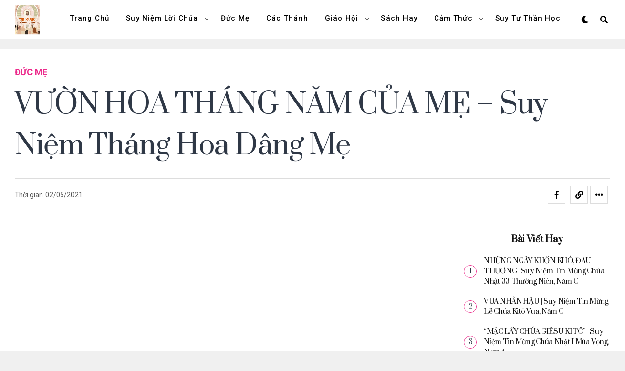

--- FILE ---
content_type: text/html; charset=UTF-8
request_url: https://tinmungduongpho.com/vuon-hoa-thang-nam-cua-me/
body_size: 15766
content:
<!DOCTYPE html>
<html lang="vi">
<head>
<meta charset="UTF-8" >
<meta name="viewport" id="viewport" content="width=device-width, initial-scale=1.0, maximum-scale=5.0, minimum-scale=1.0, user-scalable=yes" />
<title>VƯỜN HOA THÁNG NĂM CỦA MẸ &#8211; Suy Niệm Tháng Hoa Dâng Mẹ &#8211; Tinmungduongpho.com</title>
<meta name='robots' content='max-image-preview:large' />
<link rel='dns-prefetch' href='//ajax.googleapis.com' />
<link rel='dns-prefetch' href='//use.fontawesome.com' />
<link rel='dns-prefetch' href='//fonts.googleapis.com' />
<link rel="alternate" type="application/rss+xml" title="Dòng thông tin Tinmungduongpho.com &raquo;" href="https://tinmungduongpho.com/feed/" />
<link rel="alternate" title="oNhúng (JSON)" type="application/json+oembed" href="https://tinmungduongpho.com/wp-json/oembed/1.0/embed?url=https%3A%2F%2Ftinmungduongpho.com%2Fvuon-hoa-thang-nam-cua-me%2F" />
<link rel="alternate" title="oNhúng (XML)" type="text/xml+oembed" href="https://tinmungduongpho.com/wp-json/oembed/1.0/embed?url=https%3A%2F%2Ftinmungduongpho.com%2Fvuon-hoa-thang-nam-cua-me%2F&#038;format=xml" />
<style id='wp-img-auto-sizes-contain-inline-css' type='text/css'>
img:is([sizes=auto i],[sizes^="auto," i]){contain-intrinsic-size:3000px 1500px}
/*# sourceURL=wp-img-auto-sizes-contain-inline-css */
</style>
<link rel='stylesheet' id='fontawesome-css' href='https://tinmungduongpho.com/wp-content/themes/zoxpress-child/font-awesome/css/all.css' type='text/css' media='all' />
<link rel='stylesheet' id='ql-jquery-ui-css' href='//ajax.googleapis.com/ajax/libs/jqueryui/1.12.1/themes/smoothness/jquery-ui.css' type='text/css' media='all' />
<link rel='stylesheet' id='wpo_min-header-1-css' href='https://tinmungduongpho.com/wp-content/cache/wpo-minify/1758887492/assets/wpo-minify-header-49b92723.min.css' type='text/css' media='all' />
<link rel='stylesheet' id='wpo_min-header-3-css' href='https://tinmungduongpho.com/wp-content/cache/wpo-minify/1758887492/assets/wpo-minify-header-37031529.min.css' type='text/css' media='all' />
<script type="text/javascript" src="https://tinmungduongpho.com/wp-content/cache/wpo-minify/1758887492/assets/wpo-minify-header-7c610e5d.min.js" id="wpo_min-header-0-js"></script>
<link rel="https://api.w.org/" href="https://tinmungduongpho.com/wp-json/" /><link rel="alternate" title="JSON" type="application/json" href="https://tinmungduongpho.com/wp-json/wp/v2/posts/1171" /><link rel="EditURI" type="application/rsd+xml" title="RSD" href="https://tinmungduongpho.com/xmlrpc.php?rsd" />
<meta name="generator" content="WordPress 6.9" />
<link rel="canonical" href="https://tinmungduongpho.com/vuon-hoa-thang-nam-cua-me/" />
<link rel='shortlink' href='https://tinmungduongpho.com/?p=1171' />
	<meta name="theme-color" content="#fff" />
			<meta property="og:type" content="article" />
													<meta property="og:image" content="https://tinmungduongpho.com/wp-content/uploads/2021/05/ME-1024x576.jpg" />
				<meta name="twitter:image" content="https://tinmungduongpho.com/wp-content/uploads/2021/05/ME-1024x576.jpg" />
						<meta property="og:url" content="https://tinmungduongpho.com/vuon-hoa-thang-nam-cua-me/" />
			<meta property="og:title" content="VƯỜN HOA THÁNG NĂM CỦA MẸ &#8211; Suy Niệm Tháng Hoa Dâng Mẹ" />
			<meta property="og:description" content="TMĐP- Tháng hoa năm nay, các con của Mẹ sẽ dâng Mẹ những “hoa lòng” sắc hương rực rỡ, nồng nàn hái từ “Vườn Hoa Nhân Loại Mới” mà chính Mẹ đã dạy chúng con vun trồng, chăm sóc bằng Tình Yêu tín thác, Tình Yêu quên mình, Tình Yêu phục vụ, Tình Yêu tự hiến. Trời chưa sáng Mẹ [&hellip;]" />
			<meta name="twitter:card" content="summary_large_image">
			<meta name="twitter:url" content="https://tinmungduongpho.com/vuon-hoa-thang-nam-cua-me/">
			<meta name="twitter:title" content="VƯỜN HOA THÁNG NĂM CỦA MẸ &#8211; Suy Niệm Tháng Hoa Dâng Mẹ">
			<meta name="twitter:description" content="TMĐP- Tháng hoa năm nay, các con của Mẹ sẽ dâng Mẹ những “hoa lòng” sắc hương rực rỡ, nồng nàn hái từ “Vườn Hoa Nhân Loại Mới” mà chính Mẹ đã dạy chúng con vun trồng, chăm sóc bằng Tình Yêu tín thác, Tình Yêu quên mình, Tình Yêu phục vụ, Tình Yêu tự hiến. Trời chưa sáng Mẹ [&hellip;]">
			<link rel="amphtml" href="https://tinmungduongpho.com/vuon-hoa-thang-nam-cua-me/amp/"><link rel="icon" href="https://tinmungduongpho.com/wp-content/uploads/2021/02/cropped-icon-tmdp-32x32.png" sizes="32x32" />
<link rel="icon" href="https://tinmungduongpho.com/wp-content/uploads/2021/02/cropped-icon-tmdp-192x192.png" sizes="192x192" />
<link rel="apple-touch-icon" href="https://tinmungduongpho.com/wp-content/uploads/2021/02/cropped-icon-tmdp-180x180.png" />
<meta name="msapplication-TileImage" content="https://tinmungduongpho.com/wp-content/uploads/2021/02/cropped-icon-tmdp-270x270.png" />
		<style type="text/css" id="wp-custom-css">
			#zox-top-head-mid img {max-width:550px;margin-top:20px}
#zox-top-head-wrap, #zox-top-head, #zox-top-head-left, #zox-top-head-mid, #zox-top-head-right {
    height: 120px;
}
.zox-post-soc-twit {display:none !important;}
.zox-nav-menu ul li a {
    font-size: 15px;
	font-weight: 500;
	letter-spacing:1px;
}
.zox-nav-menu ul li.menu-item-has-children a, .zox-nav-menu ul li.zox-mega-drop a {
    margin-right: 12px;
}
span.zox-widget-main-title {
    font-size: 34px;
    font-style: normal;
    font-weight: 500 !important;
}
span.zox-widget-side-title {
	font-size: 18px;
 font-style: normal;
	font-weight: 600 !important;
}
.zox-widget-flex1-wrap .zox-art-wrap,.zox-s1 .zox-art-wrap, .zox-s2 .zox-art-wrap {
    background: none;
}
.zox-s2 span.zox-s-cat {
	background: #f0f0f0;}
.zox-top-soc-wrap {
	margin-top: 0px;}
@media screen and (max-width: 960px){
.zox-bot-head-logo img, .zox-bot-head-logo-main img {
    max-height: 40px;
}
}
h2.zox-s-title2, h1.zox-post-title, .zox-widget-side-trend-wrap .zox-art-text:before, .alp-related-posts .current .post-title, .alp-related-posts-wrapper .alp-related-post .post-title,span.zox-widget-main-title,.zox-widget-txtw span.zox-widget-main-title,.zox-widget-txtw h2.zox-s-title1,.zox-widget-side-trend-wrap h2.zox-s-title3,span.zox-widget-side-title,span.zox-post-main-title,h2.zox-s-title3{
    font-family: 'Prata', serif;
	font-weight:300;
 line-height: 150%;
}

span.zox-widget-main-title,.zox-widget-txtw span.zox-widget-main-title,span.zox-widget-side-title {    font-weight: 500;}
.zox-foot-logo img {max-width:280px}
@media screen and (max-width: 1299px) and (min-width: 1200px){
.zox-fash2 .zox-div4 h2.zox-s-title2 {
    font-size: 18px;
}}
.zox-divr h2.zox-s-title2 {
    font-size: 24px;
}
.zox-fash2 .zox-div3 h2.zox-s-title2, .zox-fash2 .zox-div4 h2.zox-s-title2 {
    font-size: 18px;
    line-height: 150%;
}
span.zox-post-date.updated,.post-views{float:left}
.post-views { margin-left:11px}
.post-views-icon.fa.fa-eye{font-weight:300}
span.zox-byline-name,.zox-author-name-wrap,.post-views,.zox-author-thumb{display:none}
.zox-post-date-wrap{min-width: 200px;}
.fb_dialog_content iframe {
	  bottom: 60px !important;
    right: 8px !important;
}
.zox-fly-top {
    right: 14px;}
@media screen and (max-width: 720px){	
	#onesignal-bell-container.onesignal-reset .onesignal-bell-launcher.onesignal-bell-launcher-bottom-left {
    bottom: 60px !important;
}
}

@media screen and (max-width: 479px){

.zox-divr h2.zox-s-title2 {
    font-size: 16px;
}
h1.zox-post-title {
    font-size: 24px;
}
span.zox-post-cat {
    font-size: 13px;
}
	.zox-fash2 .zox-div3 h2.zox-s-title2, .zox-fash2 .zox-div4 h2.zox-s-title2,h2.zox-s-title3{
    font-size: 16px;
}
}
nav.zox-fly-nav-menu ul li a {
	font-size: 15px;
	    padding: 10px 0;
}
nav.zox-fly-nav-menu ul li.menu-item-has-children:after {
	font-size: 15px;}		</style>
		<style id='global-styles-inline-css' type='text/css'>
:root{--wp--preset--aspect-ratio--square: 1;--wp--preset--aspect-ratio--4-3: 4/3;--wp--preset--aspect-ratio--3-4: 3/4;--wp--preset--aspect-ratio--3-2: 3/2;--wp--preset--aspect-ratio--2-3: 2/3;--wp--preset--aspect-ratio--16-9: 16/9;--wp--preset--aspect-ratio--9-16: 9/16;--wp--preset--color--black: #000000;--wp--preset--color--cyan-bluish-gray: #abb8c3;--wp--preset--color--white: #ffffff;--wp--preset--color--pale-pink: #f78da7;--wp--preset--color--vivid-red: #cf2e2e;--wp--preset--color--luminous-vivid-orange: #ff6900;--wp--preset--color--luminous-vivid-amber: #fcb900;--wp--preset--color--light-green-cyan: #7bdcb5;--wp--preset--color--vivid-green-cyan: #00d084;--wp--preset--color--pale-cyan-blue: #8ed1fc;--wp--preset--color--vivid-cyan-blue: #0693e3;--wp--preset--color--vivid-purple: #9b51e0;--wp--preset--gradient--vivid-cyan-blue-to-vivid-purple: linear-gradient(135deg,rgb(6,147,227) 0%,rgb(155,81,224) 100%);--wp--preset--gradient--light-green-cyan-to-vivid-green-cyan: linear-gradient(135deg,rgb(122,220,180) 0%,rgb(0,208,130) 100%);--wp--preset--gradient--luminous-vivid-amber-to-luminous-vivid-orange: linear-gradient(135deg,rgb(252,185,0) 0%,rgb(255,105,0) 100%);--wp--preset--gradient--luminous-vivid-orange-to-vivid-red: linear-gradient(135deg,rgb(255,105,0) 0%,rgb(207,46,46) 100%);--wp--preset--gradient--very-light-gray-to-cyan-bluish-gray: linear-gradient(135deg,rgb(238,238,238) 0%,rgb(169,184,195) 100%);--wp--preset--gradient--cool-to-warm-spectrum: linear-gradient(135deg,rgb(74,234,220) 0%,rgb(151,120,209) 20%,rgb(207,42,186) 40%,rgb(238,44,130) 60%,rgb(251,105,98) 80%,rgb(254,248,76) 100%);--wp--preset--gradient--blush-light-purple: linear-gradient(135deg,rgb(255,206,236) 0%,rgb(152,150,240) 100%);--wp--preset--gradient--blush-bordeaux: linear-gradient(135deg,rgb(254,205,165) 0%,rgb(254,45,45) 50%,rgb(107,0,62) 100%);--wp--preset--gradient--luminous-dusk: linear-gradient(135deg,rgb(255,203,112) 0%,rgb(199,81,192) 50%,rgb(65,88,208) 100%);--wp--preset--gradient--pale-ocean: linear-gradient(135deg,rgb(255,245,203) 0%,rgb(182,227,212) 50%,rgb(51,167,181) 100%);--wp--preset--gradient--electric-grass: linear-gradient(135deg,rgb(202,248,128) 0%,rgb(113,206,126) 100%);--wp--preset--gradient--midnight: linear-gradient(135deg,rgb(2,3,129) 0%,rgb(40,116,252) 100%);--wp--preset--font-size--small: 13px;--wp--preset--font-size--medium: 20px;--wp--preset--font-size--large: 36px;--wp--preset--font-size--x-large: 42px;--wp--preset--spacing--20: 0.44rem;--wp--preset--spacing--30: 0.67rem;--wp--preset--spacing--40: 1rem;--wp--preset--spacing--50: 1.5rem;--wp--preset--spacing--60: 2.25rem;--wp--preset--spacing--70: 3.38rem;--wp--preset--spacing--80: 5.06rem;--wp--preset--shadow--natural: 6px 6px 9px rgba(0, 0, 0, 0.2);--wp--preset--shadow--deep: 12px 12px 50px rgba(0, 0, 0, 0.4);--wp--preset--shadow--sharp: 6px 6px 0px rgba(0, 0, 0, 0.2);--wp--preset--shadow--outlined: 6px 6px 0px -3px rgb(255, 255, 255), 6px 6px rgb(0, 0, 0);--wp--preset--shadow--crisp: 6px 6px 0px rgb(0, 0, 0);}:where(.is-layout-flex){gap: 0.5em;}:where(.is-layout-grid){gap: 0.5em;}body .is-layout-flex{display: flex;}.is-layout-flex{flex-wrap: wrap;align-items: center;}.is-layout-flex > :is(*, div){margin: 0;}body .is-layout-grid{display: grid;}.is-layout-grid > :is(*, div){margin: 0;}:where(.wp-block-columns.is-layout-flex){gap: 2em;}:where(.wp-block-columns.is-layout-grid){gap: 2em;}:where(.wp-block-post-template.is-layout-flex){gap: 1.25em;}:where(.wp-block-post-template.is-layout-grid){gap: 1.25em;}.has-black-color{color: var(--wp--preset--color--black) !important;}.has-cyan-bluish-gray-color{color: var(--wp--preset--color--cyan-bluish-gray) !important;}.has-white-color{color: var(--wp--preset--color--white) !important;}.has-pale-pink-color{color: var(--wp--preset--color--pale-pink) !important;}.has-vivid-red-color{color: var(--wp--preset--color--vivid-red) !important;}.has-luminous-vivid-orange-color{color: var(--wp--preset--color--luminous-vivid-orange) !important;}.has-luminous-vivid-amber-color{color: var(--wp--preset--color--luminous-vivid-amber) !important;}.has-light-green-cyan-color{color: var(--wp--preset--color--light-green-cyan) !important;}.has-vivid-green-cyan-color{color: var(--wp--preset--color--vivid-green-cyan) !important;}.has-pale-cyan-blue-color{color: var(--wp--preset--color--pale-cyan-blue) !important;}.has-vivid-cyan-blue-color{color: var(--wp--preset--color--vivid-cyan-blue) !important;}.has-vivid-purple-color{color: var(--wp--preset--color--vivid-purple) !important;}.has-black-background-color{background-color: var(--wp--preset--color--black) !important;}.has-cyan-bluish-gray-background-color{background-color: var(--wp--preset--color--cyan-bluish-gray) !important;}.has-white-background-color{background-color: var(--wp--preset--color--white) !important;}.has-pale-pink-background-color{background-color: var(--wp--preset--color--pale-pink) !important;}.has-vivid-red-background-color{background-color: var(--wp--preset--color--vivid-red) !important;}.has-luminous-vivid-orange-background-color{background-color: var(--wp--preset--color--luminous-vivid-orange) !important;}.has-luminous-vivid-amber-background-color{background-color: var(--wp--preset--color--luminous-vivid-amber) !important;}.has-light-green-cyan-background-color{background-color: var(--wp--preset--color--light-green-cyan) !important;}.has-vivid-green-cyan-background-color{background-color: var(--wp--preset--color--vivid-green-cyan) !important;}.has-pale-cyan-blue-background-color{background-color: var(--wp--preset--color--pale-cyan-blue) !important;}.has-vivid-cyan-blue-background-color{background-color: var(--wp--preset--color--vivid-cyan-blue) !important;}.has-vivid-purple-background-color{background-color: var(--wp--preset--color--vivid-purple) !important;}.has-black-border-color{border-color: var(--wp--preset--color--black) !important;}.has-cyan-bluish-gray-border-color{border-color: var(--wp--preset--color--cyan-bluish-gray) !important;}.has-white-border-color{border-color: var(--wp--preset--color--white) !important;}.has-pale-pink-border-color{border-color: var(--wp--preset--color--pale-pink) !important;}.has-vivid-red-border-color{border-color: var(--wp--preset--color--vivid-red) !important;}.has-luminous-vivid-orange-border-color{border-color: var(--wp--preset--color--luminous-vivid-orange) !important;}.has-luminous-vivid-amber-border-color{border-color: var(--wp--preset--color--luminous-vivid-amber) !important;}.has-light-green-cyan-border-color{border-color: var(--wp--preset--color--light-green-cyan) !important;}.has-vivid-green-cyan-border-color{border-color: var(--wp--preset--color--vivid-green-cyan) !important;}.has-pale-cyan-blue-border-color{border-color: var(--wp--preset--color--pale-cyan-blue) !important;}.has-vivid-cyan-blue-border-color{border-color: var(--wp--preset--color--vivid-cyan-blue) !important;}.has-vivid-purple-border-color{border-color: var(--wp--preset--color--vivid-purple) !important;}.has-vivid-cyan-blue-to-vivid-purple-gradient-background{background: var(--wp--preset--gradient--vivid-cyan-blue-to-vivid-purple) !important;}.has-light-green-cyan-to-vivid-green-cyan-gradient-background{background: var(--wp--preset--gradient--light-green-cyan-to-vivid-green-cyan) !important;}.has-luminous-vivid-amber-to-luminous-vivid-orange-gradient-background{background: var(--wp--preset--gradient--luminous-vivid-amber-to-luminous-vivid-orange) !important;}.has-luminous-vivid-orange-to-vivid-red-gradient-background{background: var(--wp--preset--gradient--luminous-vivid-orange-to-vivid-red) !important;}.has-very-light-gray-to-cyan-bluish-gray-gradient-background{background: var(--wp--preset--gradient--very-light-gray-to-cyan-bluish-gray) !important;}.has-cool-to-warm-spectrum-gradient-background{background: var(--wp--preset--gradient--cool-to-warm-spectrum) !important;}.has-blush-light-purple-gradient-background{background: var(--wp--preset--gradient--blush-light-purple) !important;}.has-blush-bordeaux-gradient-background{background: var(--wp--preset--gradient--blush-bordeaux) !important;}.has-luminous-dusk-gradient-background{background: var(--wp--preset--gradient--luminous-dusk) !important;}.has-pale-ocean-gradient-background{background: var(--wp--preset--gradient--pale-ocean) !important;}.has-electric-grass-gradient-background{background: var(--wp--preset--gradient--electric-grass) !important;}.has-midnight-gradient-background{background: var(--wp--preset--gradient--midnight) !important;}.has-small-font-size{font-size: var(--wp--preset--font-size--small) !important;}.has-medium-font-size{font-size: var(--wp--preset--font-size--medium) !important;}.has-large-font-size{font-size: var(--wp--preset--font-size--large) !important;}.has-x-large-font-size{font-size: var(--wp--preset--font-size--x-large) !important;}
/*# sourceURL=global-styles-inline-css */
</style>
</head>
<body class="wp-singular post-template-default single single-post postid-1171 single-format-video wp-embed-responsive wp-theme-zoxpress wp-child-theme-zoxpress-child zox-fash2 zox-s2" >
	<div id="zox-site" class="left zoxrel ">
		<div id="zox-fly-wrap">
	<div id="zox-fly-menu-top" class="left relative">
		<div id="zox-fly-logo" class="left relative">
							<a href="https://tinmungduongpho.com/"><img src="https://tinmungduongpho.com/wp-content/uploads/2021/02/icon-tmdp.png" alt="Tinmungduongpho.com" data-rjs="2" /></a>
					</div><!--zox-fly-logo-->
		<div class="zox-fly-but-wrap zox-fly-but-menu zox-fly-but-click">
			<span></span>
			<span></span>
			<span></span>
			<span></span>
		</div><!--zox-fly-but-wrap-->
	</div><!--zox-fly-menu-top-->
	<div id="zox-fly-menu-wrap">
		<nav class="zox-fly-nav-menu left relative">
			<div class="menu-trang-chu-container"><ul id="menu-trang-chu" class="menu"><li id="menu-item-333" class="menu-item menu-item-type-post_type menu-item-object-page menu-item-home menu-item-333"><a href="https://tinmungduongpho.com/">Trang chủ</a></li>
<li id="menu-item-338" class="menu-item menu-item-type-taxonomy menu-item-object-category menu-item-has-children menu-item-338"><a href="https://tinmungduongpho.com/category/suy-niem-loi-chua/">Suy niệm lời Chúa</a>
<ul class="sub-menu">
	<li id="menu-item-483" class="menu-item menu-item-type-taxonomy menu-item-object-category menu-item-483"><a href="https://tinmungduongpho.com/category/suy-niem-loi-chua/mua-thuong-nien/">Mùa Thường Niên</a></li>
	<li id="menu-item-484" class="menu-item menu-item-type-taxonomy menu-item-object-category menu-item-484"><a href="https://tinmungduongpho.com/category/suy-niem-loi-chua/mua-vong/">Mùa Vọng</a></li>
	<li id="menu-item-482" class="menu-item menu-item-type-taxonomy menu-item-object-category menu-item-482"><a href="https://tinmungduongpho.com/category/suy-niem-loi-chua/mua-giang-sinh/">Mùa Giáng Sinh</a></li>
	<li id="menu-item-481" class="menu-item menu-item-type-taxonomy menu-item-object-category menu-item-481"><a href="https://tinmungduongpho.com/category/suy-niem-loi-chua/mua-chay/">Mùa Chay</a></li>
	<li id="menu-item-485" class="menu-item menu-item-type-taxonomy menu-item-object-category menu-item-485"><a href="https://tinmungduongpho.com/category/suy-niem-loi-chua/mua-phuc-sinh/">Mùa Phục Sinh</a></li>
</ul>
</li>
<li id="menu-item-335" class="menu-item menu-item-type-taxonomy menu-item-object-category current-post-ancestor current-menu-parent current-post-parent menu-item-335"><a href="https://tinmungduongpho.com/category/duc-me/">Đức Mẹ</a></li>
<li id="menu-item-334" class="menu-item menu-item-type-taxonomy menu-item-object-category menu-item-334"><a href="https://tinmungduongpho.com/category/cac-thanh/">Các Thánh</a></li>
<li id="menu-item-336" class="menu-item menu-item-type-taxonomy menu-item-object-category menu-item-has-children menu-item-336"><a href="https://tinmungduongpho.com/category/giao-hoi/">Giáo hội</a>
<ul class="sub-menu">
	<li id="menu-item-480" class="menu-item menu-item-type-taxonomy menu-item-object-category menu-item-480"><a href="https://tinmungduongpho.com/category/giao-hoi/truyen-giao/">Truyền giáo</a></li>
	<li id="menu-item-479" class="menu-item menu-item-type-taxonomy menu-item-object-category menu-item-479"><a href="https://tinmungduongpho.com/category/giao-hoi/lu-hanh/">Lữ hành</a></li>
</ul>
</li>
<li id="menu-item-749" class="menu-item menu-item-type-taxonomy menu-item-object-category menu-item-749"><a href="https://tinmungduongpho.com/category/sach-hay/">Sách Hay</a></li>
<li id="menu-item-339" class="menu-item menu-item-type-taxonomy menu-item-object-category menu-item-has-children menu-item-339"><a href="https://tinmungduongpho.com/category/cam-thuc/">Cảm thức</a>
<ul class="sub-menu">
	<li id="menu-item-474" class="menu-item menu-item-type-taxonomy menu-item-object-category menu-item-474"><a href="https://tinmungduongpho.com/category/cam-thuc/gia-dinh/">Gia đình</a></li>
	<li id="menu-item-476" class="menu-item menu-item-type-taxonomy menu-item-object-category menu-item-476"><a href="https://tinmungduongpho.com/category/cam-thuc/hon-nhan/">Hôn nhân</a></li>
	<li id="menu-item-475" class="menu-item menu-item-type-taxonomy menu-item-object-category menu-item-475"><a href="https://tinmungduongpho.com/category/cam-thuc/gioi-tre/">Giới trẻ</a></li>
	<li id="menu-item-478" class="menu-item menu-item-type-taxonomy menu-item-object-category menu-item-478"><a href="https://tinmungduongpho.com/category/cam-thuc/van-hoa-giao-duc/">Văn hóa &#8211; Giáo dục</a></li>
	<li id="menu-item-477" class="menu-item menu-item-type-taxonomy menu-item-object-category menu-item-477"><a href="https://tinmungduongpho.com/category/cam-thuc/su-kien-thoi-su/">Sự kiện &#8211; Thời sự</a></li>
</ul>
</li>
<li id="menu-item-899" class="menu-item menu-item-type-taxonomy menu-item-object-category menu-item-899"><a href="https://tinmungduongpho.com/category/suy-tu-than-hoc/">Suy Tư Thần Học</a></li>
</ul></div>		</nav>
	</div><!--zox-fly-menu-wrap-->
	<div id="zox-fly-soc-wrap">
		<span class="zox-fly-soc-head">Connect with us</span>
		<ul class="zox-fly-soc-list left relative">
							<li><a href="https://www.facebook.com/TIN-M%E1%BB%AANG-%C4%90%C6%AF%E1%BB%9CNG-PH%E1%BB%90-107053974677997/" target="_blank" class="fab fa-facebook-f"></a></li>
													<li><a href="https://www.instagram.com/tinmungduongpho/?igshid=1t0hl57njrqia&#038;fbclid=IwAR0N1Be8cFdCVrxN_rPMFecNhmvwmdHqmQNmeyKrzyGKqriPc6KtfW4vv8A" target="_blank" class="fab fa-instagram"></a></li>
													<li><a href="https://www.youtube.com/channel/UCzVuBYYvXRO1nr-ldz_ivUw" target="_blank" class="fab fa-youtube"></a></li>
														</ul>
	</div><!--zox-fly-soc-wrap-->
</div><!--zox-fly-wrap-->		<div id="zox-search-wrap">
			<div class="zox-search-cont">
				<p class="zox-search-p">Hi, what are you looking for?</p>
				<div class="zox-search-box">
					<form method="get" id="zox-search-form" action="https://tinmungduongpho.com/">
	<input type="text" name="s" id="zox-search-input" value="Search" onfocus='if (this.value == "Search") { this.value = ""; }' onblur='if (this.value == "Search") { this.value = ""; }' />
	<input type="submit" id="zox-search-submit" value="Search" />
</form>				</div><!--zox-search-box-->
			</div><!--zox-serach-cont-->
			<div class="zox-search-but-wrap zox-search-click">
				<span></span>
				<span></span>
			</div><!--zox-search-but-wrap-->
		</div><!--zox-search-wrap-->
				<div id="zox-site-wall" class="left zoxrel">
			<div id="zox-lead-top-wrap">
				<div id="zox-lead-top-in">
					<div id="zox-lead-top">
											</div><!--zox-lead-top-->
				</div><!--zox-lead-top-in-->
			</div><!--zox-lead-top-wrap-->
			<div id="zox-site-main" class="left zoxrel">
				<header id="zox-main-head-wrap" class="left zoxrel zox-trans-head">
																<div id="zox-bot-head-wrap" class="left zoxrel">
	<div class="zox-head-width">
		<div id="zox-bot-head">
			<div id="zox-bot-head-left">
				<div class="zox-fly-but-wrap zoxrel zox-fly-but-click">
					<span></span>
					<span></span>
					<span></span>
					<span></span>
				</div><!--zox-fly-but-wrap-->
			</div><!--zox-bot-head-left-->
			<div id="zox-bot-head-mid" class="relative">
				<div class="zox-bot-head-logo">
					<div class="zox-bot-head-logo-main">
													<a href="https://tinmungduongpho.com/"><img class="zox-logo-stand" src="https://tinmungduongpho.com/wp-content/uploads/2021/02/icon-tmdp.png" alt="Tinmungduongpho.com" data-rjs="2" /><img class="zox-logo-dark" src="" alt="Tinmungduongpho.com" data-rjs="2" /></a>
											</div><!--zox-bot-head-logo-main-->
																<h2 class="zox-logo-title">Tinmungduongpho.com</h2>
									</div><!--zox-bot-head-logo-->
				<div class="zox-bot-head-menu">
					<div class="zox-nav-menu">
						<div class="menu-trang-chu-container"><ul id="menu-trang-chu-1" class="menu"><li class="menu-item menu-item-type-post_type menu-item-object-page menu-item-home menu-item-333"><a href="https://tinmungduongpho.com/">Trang chủ</a></li>
<li class="menu-item menu-item-type-taxonomy menu-item-object-category menu-item-has-children menu-item-338"><a href="https://tinmungduongpho.com/category/suy-niem-loi-chua/">Suy niệm lời Chúa</a>
<ul class="sub-menu">
	<li class="menu-item menu-item-type-taxonomy menu-item-object-category menu-item-483"><a href="https://tinmungduongpho.com/category/suy-niem-loi-chua/mua-thuong-nien/">Mùa Thường Niên</a></li>
	<li class="menu-item menu-item-type-taxonomy menu-item-object-category menu-item-484"><a href="https://tinmungduongpho.com/category/suy-niem-loi-chua/mua-vong/">Mùa Vọng</a></li>
	<li class="menu-item menu-item-type-taxonomy menu-item-object-category menu-item-482"><a href="https://tinmungduongpho.com/category/suy-niem-loi-chua/mua-giang-sinh/">Mùa Giáng Sinh</a></li>
	<li class="menu-item menu-item-type-taxonomy menu-item-object-category menu-item-481"><a href="https://tinmungduongpho.com/category/suy-niem-loi-chua/mua-chay/">Mùa Chay</a></li>
	<li class="menu-item menu-item-type-taxonomy menu-item-object-category menu-item-485"><a href="https://tinmungduongpho.com/category/suy-niem-loi-chua/mua-phuc-sinh/">Mùa Phục Sinh</a></li>
</ul>
</li>
<li class="menu-item menu-item-type-taxonomy menu-item-object-category current-post-ancestor current-menu-parent current-post-parent menu-item-335"><a href="https://tinmungduongpho.com/category/duc-me/">Đức Mẹ</a></li>
<li class="menu-item menu-item-type-taxonomy menu-item-object-category menu-item-334"><a href="https://tinmungduongpho.com/category/cac-thanh/">Các Thánh</a></li>
<li class="menu-item menu-item-type-taxonomy menu-item-object-category menu-item-has-children menu-item-336"><a href="https://tinmungduongpho.com/category/giao-hoi/">Giáo hội</a>
<ul class="sub-menu">
	<li class="menu-item menu-item-type-taxonomy menu-item-object-category menu-item-480"><a href="https://tinmungduongpho.com/category/giao-hoi/truyen-giao/">Truyền giáo</a></li>
	<li class="menu-item menu-item-type-taxonomy menu-item-object-category menu-item-479"><a href="https://tinmungduongpho.com/category/giao-hoi/lu-hanh/">Lữ hành</a></li>
</ul>
</li>
<li class="menu-item menu-item-type-taxonomy menu-item-object-category menu-item-749"><a href="https://tinmungduongpho.com/category/sach-hay/">Sách Hay</a></li>
<li class="menu-item menu-item-type-taxonomy menu-item-object-category menu-item-has-children menu-item-339"><a href="https://tinmungduongpho.com/category/cam-thuc/">Cảm thức</a>
<ul class="sub-menu">
	<li class="menu-item menu-item-type-taxonomy menu-item-object-category menu-item-474"><a href="https://tinmungduongpho.com/category/cam-thuc/gia-dinh/">Gia đình</a></li>
	<li class="menu-item menu-item-type-taxonomy menu-item-object-category menu-item-476"><a href="https://tinmungduongpho.com/category/cam-thuc/hon-nhan/">Hôn nhân</a></li>
	<li class="menu-item menu-item-type-taxonomy menu-item-object-category menu-item-475"><a href="https://tinmungduongpho.com/category/cam-thuc/gioi-tre/">Giới trẻ</a></li>
	<li class="menu-item menu-item-type-taxonomy menu-item-object-category menu-item-478"><a href="https://tinmungduongpho.com/category/cam-thuc/van-hoa-giao-duc/">Văn hóa &#8211; Giáo dục</a></li>
	<li class="menu-item menu-item-type-taxonomy menu-item-object-category menu-item-477"><a href="https://tinmungduongpho.com/category/cam-thuc/su-kien-thoi-su/">Sự kiện &#8211; Thời sự</a></li>
</ul>
</li>
<li class="menu-item menu-item-type-taxonomy menu-item-object-category menu-item-899"><a href="https://tinmungduongpho.com/category/suy-tu-than-hoc/">Suy Tư Thần Học</a></li>
</ul></div>					</div><!--zox-nav-menu-->
				</div><!--zox-bot-head-menu-->
			</div><!--zox-bot-head-mid-->
			<div id="zox-bot-head-right">
									<span class="zox-night zox-night-mode fas fa-moon"></span>
								<span class="zox-nav-search-but fas fa-search zox-search-click"></span>
			</div><!--zox-bot-head-right-->
		</div><!--zox-bot-head-->
	</div><!--zox-head-width-->
</div><!--zox-bot-head-wrap-->				</header><!---zox-main-header-wrap-->
				<div id="zox-site-grid">
					<div id="zox-site-wall-small">
																																								<div id="zox-main-body-wrap" class="left relative">	<article id="post-1171" class="post-1171 post type-post status-publish format-video has-post-thumbnail hentry category-duc-me tag-duc-me tag-jorathe-nang-tim tag-thang-hoa tag-tin-mung-duong-pho post_format-post-format-video" itemscope itemtype="http://schema.org/NewsArticle">
					<div class="zox-article-wrap zoxrel left zox100">
			<meta itemscope itemprop="mainEntityOfPage"  itemType="https://schema.org/WebPage" itemid="https://tinmungduongpho.com/vuon-hoa-thang-nam-cua-me/"/>
							<div class="zox-post-top-wrap zoxrel left zox100">
											<div class="zox-post-title-wrap zox-tit2">
							<div class="zox-post-width">
								<header class="zox-post-head-wrap left zoxrel zox100">
	<div class="zox-post-head zoxrel">
		<h3 class="zox-post-cat">
			<a class="zox-post-cat-link" href="https://tinmungduongpho.com/category/duc-me/"><span class="zox-post-cat">Đức Mẹ</span></a>
		</h3>
		<h1 class="zox-post-title left entry-title" itemprop="headline">VƯỜN HOA THÁNG NĂM CỦA MẸ &#8211; Suy Niệm Tháng Hoa Dâng Mẹ</h1>
				<div class="zox-post-info-wrap">
							<div class="zox-post-byline-wrap">
					<div class="zox-author-thumb">
											</div><!--zox-author-thumb-->
					<div class="zox-author-info-wrap">
						<div class="zox-author-name-wrap" itemprop="author" itemscope itemtype="https://schema.org/Person">
							<p>By</p><span class="zox-author-name vcard fn author" itemprop="name"><a href="https://tinmungduongpho.com/author/duythanh/" title="Đăng bởi TMĐP" rel="author">TMĐP</a></span>
						</div><!--zox-author-name-wrap-->
						<div class="zox-post-date-wrap">
							<p>Thời gian</p> <span class="zox-post-date updated"><time class="post-date updated" itemprop="datePublished" datetime="2021-05-02">02/05/2021</time></span>
							<meta itemprop="dateModified" content="2021-05-22"/>
						</div><!--zox-post-date-wrap-->
					</div><!--zox-author-info-wrap-->
				</div><!--zox-post-byline-wrap-->
						<div class="zox-post-soc-top-wrap">
																<div class="zox-post-soc-stat">
		<ul class="zox-post-soc-stat-list left zoxrel">
 			<a href="#" onclick="window.open('https://www.facebook.com/sharer.php?u=https://tinmungduongpho.com/vuon-hoa-thang-nam-cua-me/&amp;t=VƯỜN HOA THÁNG NĂM CỦA MẸ &#8211; Suy Niệm Tháng Hoa Dâng Mẹ', 'facebookShare', 'width=626,height=436'); return false;" title="Share on Facebook">
 			<li class="zox-post-soc-fb">
 				<i class="fab fa-facebook-f"></i>
 			</li>
 			</a>
 			<a href="#" onclick="window.open('https://twitter.com/intent/tweet?text=VƯỜN HOA THÁNG NĂM CỦA MẸ &#8211; Suy Niệm Tháng Hoa Dâng Mẹ -&amp;url=https://tinmungduongpho.com/vuon-hoa-thang-nam-cua-me/', 'twitterShare', 'width=626,height=436'); return false;" title="Tweet This Post">
 			<li class="zox-post-soc-twit">
 				<i class="fa-brands fa-x-twitter"></i>
 			</li>
 			</a>
 			<li class="zox-post-soc-copy">
			 	<i class="fas fa-link"></i>
 			</li>
 										 			<li class="zox-post-soc-more zox-soc-stat-click-1171">
				<i class="fas fa-ellipsis-h"></i>
				<div class="zox-soc-more-stat zox-more-click-1171">
					<ul class="zox-soc-more-list">
						<a href="#" onclick="window.open('https://share.flipboard.com/bookmarklet/popout?v=VƯỜN HOA THÁNG NĂM CỦA MẸ &#8211; Suy Niệm Tháng Hoa Dâng Mẹ&url=https://tinmungduongpho.com/vuon-hoa-thang-nam-cua-me/&utm_medium=article-share&utm_campaign=tools&utm_source=Tinmungduongpho.com', 'flipboardShare', 'width=626,height=436'); return false;" title="Share on Flipboard">
							<li class="zox-post-soc-flip">
								<p>Flipboard</p>
								<i class="fab fa-flipboard"></i>
							</li>
						</a>
						<a href="#" onclick="window.open('https://www.reddit.com/submit?url=https://tinmungduongpho.com/vuon-hoa-thang-nam-cua-me/&title=VƯỜN HOA THÁNG NĂM CỦA MẸ &#8211; Suy Niệm Tháng Hoa Dâng Mẹ', 'redditShare', 'width=626,height=436'); return false;" title="Share on Reddit">
							<li class="zox-post-soc-redd">
								<p>Reddit</p>
								<i class="fab fa-reddit-alien"></i>
							</li>
						</a>
						<a href="#" onclick="window.open('https://pinterest.com/pin/create/button/?url=https://tinmungduongpho.com/vuon-hoa-thang-nam-cua-me/&amp;media=https://tinmungduongpho.com/wp-content/uploads/2021/05/ME-scaled.jpg&amp;description=VƯỜN HOA THÁNG NĂM CỦA MẸ &#8211; Suy Niệm Tháng Hoa Dâng Mẹ', 'pinterestShare', 'width=750,height=350'); return false;" title="Pin This Post">
							<li class="zox-post-soc-pin">
								<p>Pinterest</p>
								<i class="fab fa-pinterest-p" aria-hidden="true"></i>
							</li>
						</a>
						<a class="zox-whats-main" href="https://web.whatsapp.com/send?text=VƯỜN HOA THÁNG NĂM CỦA MẸ &#8211; Suy Niệm Tháng Hoa Dâng Mẹ https://tinmungduongpho.com/vuon-hoa-thang-nam-cua-me/">
							<li class="zox-post-soc-what">
								<p>Whatsapp</p>
								<i class="fab fa-whatsapp"></i>
							</li>
						</a>
						<a class="zox-whats-mob" href="whatsapp://send?text=VƯỜN HOA THÁNG NĂM CỦA MẸ &#8211; Suy Niệm Tháng Hoa Dâng Mẹ https://tinmungduongpho.com/vuon-hoa-thang-nam-cua-me/">
							<li class="zox-post-soc-what">
								<p>Whatsapp</p>
								<i class="fab fa-whatsapp"></i>
							</li>
						</a>
						<a href="mailto:?subject=VƯỜN HOA THÁNG NĂM CỦA MẸ &#8211; Suy Niệm Tháng Hoa Dâng Mẹ&amp;BODY=I found this article interesting and thought of sharing it with you. Check it out: https://tinmungduongpho.com/vuon-hoa-thang-nam-cua-me/">
							<li class="zox-post-soc-email">
								<p>Email</p>
								<i class="fas fa-envelope"></i>
							</li>
 						</a>
					</ul>
				</div><!--zox-soc-more-stat-->
 			</li>
 		</ul>
	</div><!--zox-post-soc-stat-->
 												</div><!--zox-post-soc-top-wrap-->
		</div><!--zox-post-info-wrap-->
	</div><!--zox-post-head-->
</header><!--zox-post-head-wrap-->							</div><!--zox-post-width-->
						</div><!--zox-post-title-wrap-->
																								</div><!--zox-post-top-wrap-->
						<div class="zox-post-main-grid">
				<div class="zox-post-width">
					<div class="zox-post-main-wrap zoxrel left zox100">
						<div class="zox-post-main">
															<div class="zox-post-bot-wrap">
																																					<div class="zox-post-img-wrap">
														<div class="zox-video-embed-wrap left zoxrel">
			<div class="zox-video-embed-cont left zoxrel">
				<span class="zox-video-close fas fa-times"></span>
				<div class="zox-video-embed left zoxrel">
					<iframe width="406" height="228" src="https://www.youtube.com/embed/-JC1WYrnjTY" title="YouTube video player" frameborder="0" allow="accelerometer; autoplay; clipboard-write; encrypted-media; gyroscope; picture-in-picture" allowfullscreen></iframe>				</div><!--zox-video-embed-->
			</div><!--zox-video-embed-cont-->
		</div><!--zox-video-embed-wrap-->
		<div class="zox-post-img-hide" itemprop="image" itemscope itemtype="https://schema.org/ImageObject">
						<meta itemprop="url" content="https://tinmungduongpho.com/wp-content/uploads/2021/05/ME-scaled.jpg">
			<meta itemprop="width" content="1707">
			<meta itemprop="height" content="2560">
		</div><!--zox-post-img-hide-->
											</div><!--zox-post-img-wrap-->
																										</div><!--zox-post-bot-wrap-->
														<div class="zox-post-body-wrap left zoxrel">
	<div class="zox-post-body left zoxrel zox100">
		<p><strong>TMĐP- Tháng hoa năm nay, các con của Mẹ sẽ dâng Mẹ những </strong><strong>“</strong><strong>hoa lòng</strong><strong>”</strong><strong> sắc hương rực rỡ, nồng nàn hái từ </strong><strong>“</strong><strong>Vườn Hoa Nhân Loại Mới</strong><strong>”</strong><strong> mà chính Mẹ đã dạy chúng con vun trồng, chăm sóc bằng Tình Yêu tín thác, Tình Yêu quên mình, Tình Yêu phục vụ, Tình Yêu tự hiến.</strong></p>
<p>Trời chưa sáng Mẹ đã ra vườn, và “luôn tay luôn chân”, hết việc này đến việc nọ  cho đến khi trời tối.</p>
<p>Mẹ thương vườn của Mẹ lắm, vườn do chính tay Mẹ dọn sạch từ một miếng đất bỏ hoang, xơ xác những bụi cỏ gai và những gốc cây to bị đốn nham nhở và đốt cháy dở dang.</p>
<p>Mẹ trồng đủ thứ hoa, nhiều vô kể, hầu như không thiếu thứ hoa nào mà Mẹ biết, Mẹ gặp. Cứ hoa là Mẹ đem về vun trồng, chăm sóc. Không một cây nào, dù bé bỏng, gầy gò, yếu đuối đã bị Mẹ bỏ, nhưng tất cả đều được Mẹ xít xoa, trầm trồ, “khen lấy khen để” đẹp qúa, xinh quá, thơm quá, dễ thương quá… và ân cần chăm bón sáng chiều.</p>
<p>Phải nhìn Mẹ nhẹ nhàng tỉa từng nhánh cúc, cẩn thận rửa từng cánh hồng e ấp, nâng niu từng nụ qùynh mới nở, rón rén đánh thức từng khóm huệ mới đơm bông  mới thấy tình Mẹ dành cho vườn hoa, cho từng bụi hoa, từng cây hoa, từng cánh hoa lớn và sâu đậm thế nào.</p>
<p>Mẹ thương vườn hoa như kho tàng không thể để mất, nhớ vườn hoa như nhớ con, nhắc vườn hoa như niềm tự hào, hãnh diện, và hạnh phúc của Mẹ là ra vườn  chăm nom, săn sóc, chữa lành ngàn hoa muôn sắc.</p>
<p>Nhưng từ mấy tháng nay, con thấy Mẹ đăm chiêu mỗi sáng ra vườn, và trầm tư từng bước về nhà buổi tối. Biết Mẹ không vui, biết Mẹ có nỗi buồn, biết Mẹ có niềm u uất, khi đôi mắt Mẹ không còn giấu được nhạt nhoà bên những nụ hồng bị sâu cắn, những gốc mai sần sùi bị kiến đào, những cành lan rũ rượi thiếu nắng. Trước cơn bệnh của hoa, Mẹ đôn đáo, tất bật tìm thuốc diệt sâu, trừ kiến; Mẹ  ngược xuôi chạy chữa khi hoa trong vườn theo nhau chết yểu; Mẹ lo lắng, bồn chồn trước nguy cơ vườn hoa bị kẻ gian phá hoại. Và mọi người thấy mắt Mẹ quầng thâm, tóc Mẹ điểm thêm nhiều sợi bạc. Riêng con, nghe  được tiếng Mẹ thở dài thương xót “vườn hoa quý giá” của Mẹ.</p>
<p><img fetchpriority="high" decoding="async" class="aligncenter wp-image-1173 size-large" src="https://tinmungduongpho.com/wp-content/uploads/2021/05/maria-ave-605x1024.jpg" alt="" width="605" height="1024" srcset="https://tinmungduongpho.com/wp-content/uploads/2021/05/maria-ave-605x1024.jpg 605w, https://tinmungduongpho.com/wp-content/uploads/2021/05/maria-ave-177x300.jpg 177w, https://tinmungduongpho.com/wp-content/uploads/2021/05/maria-ave-768x1300.jpg 768w, https://tinmungduongpho.com/wp-content/uploads/2021/05/maria-ave-907x1536.jpg 907w, https://tinmungduongpho.com/wp-content/uploads/2021/05/maria-ave-1210x2048.jpg 1210w, https://tinmungduongpho.com/wp-content/uploads/2021/05/maria-ave-scaled.jpg 1512w" sizes="(max-width: 605px) 100vw, 605px" /></p>
<p>Vườn hoa ấy là vườn hoa nhân loại, vườn hoa của Đức Maria, mà mỗi người là những cây hoa, nhánh hoa, nụ hoa, đóa hoa muôn dáng, muôn mầu được tình Mẹ trên trời bao bọc, chở che, nâng niu, chăm sóc.</p>
<p>Tháng hoa năm nay vườn hoa tơi tả, không chỉ vì một thứ virút có tên Covid, nhưng còn vì nhiều thứ dịch nguy hiểm, tàn phá gấp ngàn lần khác. Những virút ích kỷ, kiêu căng, gian tham, ganh ghét, kèn cựa, đấu đá, những vi trùng bạo lực đến mức không còn lương tri và hoàn toàn cạn kiệt tình nhân loại, những vi khuẩn  nói xấu, vu khống, mạ lỵ, chụp mũ không ngượng miệng đến vô liêm sỉ, bất nhân, tàn nhẫn, chưa kể những virút ngạo mạn phạm thượng, xúc phạm đến Đấng Tạo Dựng. Tất cả đã làm vườn hoa nhân loại của Mẹ thành một bãi chiến trường đẫm máu, một bệnh viện không còn giường nằm, một nhà xác khổng lồ, một nghiã trang toàn những hố chôn tập thể; tất cả đã làm co rúm niềm vui ban sớm của ngàn hoa khi nhỏen miệng cười đón bình minh; tất cả đã làm tê liệt tay chân khiến hoa không còn hồn nhiên nhẩy múa  dưới nắng xuân; tất cả đã làm đau đớn thân xác để hoa không còn hứng thú vui đùa, khoe sắc, toả hương trong gió; tất cả đã làm  hoa hoảng hốt, lo sợ bị bứng rễ, tiêu diệt, và cả vườn hoa của Mẹ những tháng qua đã ủ dột, khép nhụy, co mình, buồn bã.</p>
<p>Vì vườn hoa bị sâu bọ, côn trùng đủ loại tàn phá, như đàn con Mẹ đang thống khổ, lo âu vì dịch bệnh Covid, nên tháng hoa của Mẹ năm nay, đoàn con không biết tìm đâu hoa đẹp, hoa tươi, hoa thơm ngát để dâng Mẹ như các tháng Năm khác.</p>
<p><img decoding="async" class="aligncenter wp-image-1174 size-large" src="https://tinmungduongpho.com/wp-content/uploads/2021/05/ME-683x1024.jpg" alt="" width="683" height="1024" srcset="https://tinmungduongpho.com/wp-content/uploads/2021/05/ME-683x1024.jpg 683w, https://tinmungduongpho.com/wp-content/uploads/2021/05/ME-200x300.jpg 200w, https://tinmungduongpho.com/wp-content/uploads/2021/05/ME-768x1152.jpg 768w, https://tinmungduongpho.com/wp-content/uploads/2021/05/ME-1024x1536.jpg 1024w, https://tinmungduongpho.com/wp-content/uploads/2021/05/ME-1365x2048.jpg 1365w, https://tinmungduongpho.com/wp-content/uploads/2021/05/ME-scaled.jpg 1707w" sizes="(max-width: 683px) 100vw, 683px" /></p>
<p>Nhưng chưa kịp đi tìm, thì Mẹ đã chỉ cho chúng con một vườn hoa khác, <strong>“</strong><strong>Vườn Hoa Nhân Loại Mới</strong><strong>”</strong> với muôn hoa tươi nở từ <strong>“</strong><strong>mão gai, đinh sắt, lưỡi đòng</strong><strong>”</strong> của <strong>cây Thánh Giá</strong> trên đó có Đức Giêsu chịu đóng đinh: những chùm hoa Hy Sinh của Tình Yêu quên mình, khi liều thân săn sóc bệnh nhân trong các bệnh viện; những nụ hoa “Biết Chạnh Lòng” của Tình yêu chia sẻ khi chia cơm sẻ bánh cho người khốn cùng không còn gì để sống; những bông hoa Khiêm Tốn của Tình Yêu phục vụ, khi quỳ xuống rửa chân anh em nghèo hèn, yếu đuối với tâm tình và thái độ thân thiện, trân quý; những bụi hoa Hy Vọng của Tình Yêu xây dựng, thăng tiến, khi nỗ lực đóng góp cho tương lai chênh vênh, đen tối của thế giới trước đại dịch.</p>
<p>Không những chỉ cho chúng con vườn hoa “nhân loại mới”, Mẹ còn đích thân dẫn chúng con đi với Mẹ vào vườn hoa Giêrusalem để tìm gặp Đức Giêsu, Con Mẹ, khi chúng con lầm đường lạc lối; Mẹ đích thân dẫn chúng con đi với Mẹ vào vườn hoa Cana, ở đó đang có tiệc cưới linh đình, nhưng chẳng may hết rượu giữa tiệc, để xin Đức Giêsu, Con Mẹ làm nở hoa đức tin trong những bế tắc của đời sống; Mẹ đích thân dắt chúng con đi với Mẹ vào đường hoa Thương Khó, để đời “làm môn đệ Đức Giêsu” của chúng con không quá căng thẳng, nặng nề vì luôn có tình mẹ nâng đỡ, ủi an; Mẹ đích thân đồng hành với chúng con vào vườn hoa  Canvê, ở đó có cây thập tự rực rỡ hoa Cứu Độ cho chúng con được cứu sống; sau cùng, đích thân Mẹ đưa chúng con đến gặp Đức Giêsu và giới thiệu chúng con với Ngài: “Đây là các con của Mẹ”.</p>
<p>Vâng, tháng hoa năm nay, các con của Mẹ sẽ dâng Mẹ những <strong>“</strong><strong>hoa lòng</strong><strong>”</strong> sắc hương rực rỡ, nồng nàn hái từ <strong>“</strong><strong>Vườn Hoa Nhân Loại Mới</strong><strong>”</strong> mà chính Mẹ đã dạy chúng con vun trồng, chăm sóc bằng <strong>Tình Yêu tín thác, Tình Yêu quên mình, Tình Yêu phục vụ, Tình Yêu tự hiến</strong> hiệp thông với <strong>“</strong><strong>Tình Yêu lớn lao, cao cả là chết cho người mình yêu</strong><strong>”</strong><strong> của Đức Giêsu,</strong> Con Thiên Chúa và Con Mẹ để cho nhân loại <strong>“</strong><strong>Rừng Hoa Cứu Rỗi</strong><strong>”</strong><strong> bát ngát, ngút ngàn</strong>.</p>
<p style="text-align: right;"><strong>Jorathe Nắng Tím</strong></p>
<p>&nbsp;</p>
			</div><!--zox-post-body-->
	<div class="zox-post-body-bot left zoxrel zox100">
		<div class="zox-post-body-width">
			<div class="zox-post-tags left zoxrel zox100">
				<span class="zox-post-tags-header">Từ khóa:</span><span itemprop="keywords"><a href="https://tinmungduongpho.com/tag/duc-me/" rel="tag">Đức Mẹ</a>, <a href="https://tinmungduongpho.com/tag/jorathe-nang-tim/" rel="tag">Jorathe Nắng Tím</a>, <a href="https://tinmungduongpho.com/tag/thang-hoa/" rel="tag">Tháng Hoa</a>, <a href="https://tinmungduongpho.com/tag/tin-mung-duong-pho/" rel="tag">Tin Mừng Đường Phố</a></span>
			</div><!--zox-post-tags-->
						<div class="zox-posts-nav-link">
							</div><!--zox-posts-nav-link-->
						<div class="zox-org-wrap" itemprop="publisher" itemscope itemtype="https://schema.org/Organization">
				<div class="zox-org-logo" itemprop="logo" itemscope itemtype="https://schema.org/ImageObject">
											<img src="https://tinmungduongpho.com/wp-content/uploads/2021/02/icon-tmdp.png"/>
						<meta itemprop="url" content="https://tinmungduongpho.com/wp-content/uploads/2021/02/icon-tmdp.png">
									</div><!--zox-org-logo-->
				<meta itemprop="name" content="Tinmungduongpho.com">
			</div><!--zox-org-wrap-->
					</div><!--zox-post-body-width-->
	</div><!--zox-post-body-bot-->
</div><!--zox-post-body-wrap-->						</div><!--zox-post-main-->
													<div class="zox-post-side-wrap zox-post-side-noalp zoxrel zox-sticky-side">
								<div id="zox-side-wrap" class="zoxrel zox-divs">
						<div id="zox_side_trend_widget-4" class="zox-side-widget zox_side_trend_widget"><div class="zox-widget-side-head"><h4 class="zox-widget-side-title"><span class="zox-widget-side-title">Bài Viết Hay</span></h4></div>
			<div class="zox-widget-side-trend-wrap left zoxrel zox100">
															<section class="zox-art-wrap zoxrel zox-art-small">
			<div class="zox-art-grid">
			<a href="https://tinmungduongpho.com/nhung-ngay-khon-kho-dau-thuong-suy-niem-tin-mung-chua-nhat-33-thuong-nien-nam-c/" rel="bookmark">
			<div class="zox-art-img zoxrel zox100 zoxlh0">
				<img width="100" height="100" src="https://tinmungduongpho.com/wp-content/uploads/2025/11/12-11-100x100.jpg" class="lazy-load wp-post-image" alt="" decoding="async" loading="lazy" srcset="https://tinmungduongpho.com/wp-content/uploads/2025/11/12-11-100x100.jpg 100w, https://tinmungduongpho.com/wp-content/uploads/2025/11/12-11-300x300.jpg 300w, https://tinmungduongpho.com/wp-content/uploads/2025/11/12-11-1024x1024.jpg 1024w, https://tinmungduongpho.com/wp-content/uploads/2025/11/12-11-150x150.jpg 150w, https://tinmungduongpho.com/wp-content/uploads/2025/11/12-11-768x768.jpg 768w, https://tinmungduongpho.com/wp-content/uploads/2025/11/12-11-600x600.jpg 600w, https://tinmungduongpho.com/wp-content/uploads/2025/11/12-11.jpg 1200w" sizes="auto, (max-width: 100px) 100vw, 100px" />							</div><!--zox-art-img-->
			</a>
			<div class="zox-art-text">
	<h3 class="zox-s-cat"><span class="zox-s-cat">Mùa Thường Niên</span></h3>
	<div class="zox-art-title">
		<a href="https://tinmungduongpho.com/nhung-ngay-khon-kho-dau-thuong-suy-niem-tin-mung-chua-nhat-33-thuong-nien-nam-c/" rel="bookmark">
		<h2 class="zox-s-title3">NHỮNG NGÀY KHỐN KHÓ, ĐAU THƯƠNG | Suy Niệm Tin Mừng Chúa Nhật 33 Thường Niên, Năm C</h2>
		</a>
	</div><!--zox-art-title-->
</div><!--zox-art-text-->		</div><!--zox-art-grid-->
	</section><!--zox-art-wrap-->											<section class="zox-art-wrap zoxrel zox-art-small">
			<div class="zox-art-grid">
			<a href="https://tinmungduongpho.com/vua-nhan-hau-suy-niem-tin-mung-le-chua-kito-vua-nam-c/" rel="bookmark">
			<div class="zox-art-img zoxrel zox100 zoxlh0">
				<img width="100" height="100" src="https://tinmungduongpho.com/wp-content/uploads/2025/11/19-11-100x100.jpg" class="lazy-load wp-post-image" alt="" decoding="async" loading="lazy" srcset="https://tinmungduongpho.com/wp-content/uploads/2025/11/19-11-100x100.jpg 100w, https://tinmungduongpho.com/wp-content/uploads/2025/11/19-11-150x150.jpg 150w, https://tinmungduongpho.com/wp-content/uploads/2025/11/19-11-341x337.jpg 341w" sizes="auto, (max-width: 100px) 100vw, 100px" />							</div><!--zox-art-img-->
			</a>
			<div class="zox-art-text">
	<h3 class="zox-s-cat"><span class="zox-s-cat">Mùa Thường Niên</span></h3>
	<div class="zox-art-title">
		<a href="https://tinmungduongpho.com/vua-nhan-hau-suy-niem-tin-mung-le-chua-kito-vua-nam-c/" rel="bookmark">
		<h2 class="zox-s-title3">VUA NHÂN HẬU | Suy Niệm Tin Mừng Lễ Chúa Kitô Vua, Năm C</h2>
		</a>
	</div><!--zox-art-title-->
</div><!--zox-art-text-->		</div><!--zox-art-grid-->
	</section><!--zox-art-wrap-->											<section class="zox-art-wrap zoxrel zox-art-small">
			<div class="zox-art-grid">
			<a href="https://tinmungduongpho.com/mac-lay-chua-giesu-kito-suy-niem-tin-mung-chua-nhat-i-mua-vong-nam-a/" rel="bookmark">
			<div class="zox-art-img zoxrel zox100 zoxlh0">
				<img width="100" height="100" src="https://tinmungduongpho.com/wp-content/uploads/2025/11/26-11-100x100.jpg" class="lazy-load wp-post-image" alt="" decoding="async" loading="lazy" srcset="https://tinmungduongpho.com/wp-content/uploads/2025/11/26-11-100x100.jpg 100w, https://tinmungduongpho.com/wp-content/uploads/2025/11/26-11-150x150.jpg 150w, https://tinmungduongpho.com/wp-content/uploads/2025/11/26-11-600x600.jpg 600w" sizes="auto, (max-width: 100px) 100vw, 100px" />							</div><!--zox-art-img-->
			</a>
			<div class="zox-art-text">
	<h3 class="zox-s-cat"><span class="zox-s-cat">Mùa Vọng</span></h3>
	<div class="zox-art-title">
		<a href="https://tinmungduongpho.com/mac-lay-chua-giesu-kito-suy-niem-tin-mung-chua-nhat-i-mua-vong-nam-a/" rel="bookmark">
		<h2 class="zox-s-title3">&#8220;MẶC LẤY CHÚA GIÊSU KITÔ&#8221; | Suy Niệm Tin Mừng Chúa Nhật I Mùa Vọng, Năm A</h2>
		</a>
	</div><!--zox-art-title-->
</div><!--zox-art-text-->		</div><!--zox-art-grid-->
	</section><!--zox-art-wrap-->											<section class="zox-art-wrap zoxrel zox-art-small">
			<div class="zox-art-grid">
			<a href="https://tinmungduongpho.com/vung-long-trong-cay-rm-154-suy-niem-tin-mung-chua-nhat-ii-mua-vong-nam-a/" rel="bookmark">
			<div class="zox-art-img zoxrel zox100 zoxlh0">
				<img width="100" height="100" src="https://tinmungduongpho.com/wp-content/uploads/2025/11/3-12-100x100.jpg" class="lazy-load wp-post-image" alt="" decoding="async" loading="lazy" srcset="https://tinmungduongpho.com/wp-content/uploads/2025/11/3-12-100x100.jpg 100w, https://tinmungduongpho.com/wp-content/uploads/2025/11/3-12-150x150.jpg 150w, https://tinmungduongpho.com/wp-content/uploads/2025/11/3-12-600x600.jpg 600w" sizes="auto, (max-width: 100px) 100vw, 100px" />							</div><!--zox-art-img-->
			</a>
			<div class="zox-art-text">
	<h3 class="zox-s-cat"><span class="zox-s-cat">Mùa Vọng</span></h3>
	<div class="zox-art-title">
		<a href="https://tinmungduongpho.com/vung-long-trong-cay-rm-154-suy-niem-tin-mung-chua-nhat-ii-mua-vong-nam-a/" rel="bookmark">
		<h2 class="zox-s-title3">&#8220;VỮNG LÒNG TRÔNG CẬY&#8221; (Rm 15,4) | Suy Niệm Tin Mừng Chúa Nhật II  Mùa Vọng, Năm A</h2>
		</a>
	</div><!--zox-art-title-->
</div><!--zox-art-text-->		</div><!--zox-art-grid-->
	</section><!--zox-art-wrap-->												</div><!--zox-widget-side-trend-wrap-->

		</div>			</div><!--zox-side-wrap-->
							</div><!--zox-post-side-wrap-->
											</div><!--zox-post-main-wrap-->
				</div><!--zox-post-width-->
			</div><!--zox-post-main-grid-->
																		 	<div class="zox-post-soc-scroll">
 		<ul class="zox-post-soc-list left zoxrel">
 			<a href="#" onclick="window.open('https://www.facebook.com/sharer.php?u=https://tinmungduongpho.com/vuon-hoa-thang-nam-cua-me/&amp;t=VƯỜN HOA THÁNG NĂM CỦA MẸ &#8211; Suy Niệm Tháng Hoa Dâng Mẹ', 'facebookShare', 'width=626,height=436'); return false;" title="Share on Facebook">
 			<li class="zox-post-soc-fb">
 				<i class="fab fa-facebook-f"></i>
 			</li>
 			</a>
 			<a href="#" onclick="window.open('https://twitter.com/intent/tweet?text=VƯỜN HOA THÁNG NĂM CỦA MẸ &#8211; Suy Niệm Tháng Hoa Dâng Mẹ -&amp;url=https://tinmungduongpho.com/vuon-hoa-thang-nam-cua-me/', 'twitterShare', 'width=626,height=436'); return false;" title="Tweet This Post">
 			<li class="zox-post-soc-twit">
 				<i class="fa-brands fa-x-twitter"></i>
 			</li>
 			</a>
 			<li class="zox-post-soc-copy">
 				<i class="fas fa-link"></i>
 			</li>
 			 			<li class="zox-post-soc-more zox-soc-scroll-click">
				<i class="fas fa-ellipsis-h"></i>
				<div class="zox-soc-more-scroll">
					<ul class="zox-soc-more-list">
						<a href="#" onclick="window.open('https://share.flipboard.com/bookmarklet/popout?v=VƯỜN HOA THÁNG NĂM CỦA MẸ &#8211; Suy Niệm Tháng Hoa Dâng Mẹ&url=https://tinmungduongpho.com/vuon-hoa-thang-nam-cua-me/&utm_medium=article-share&utm_campaign=tools&utm_source=Tinmungduongpho.com', 'flipboardShare', 'width=626,height=436'); return false;" title="Share on Flipboard">
							<li class="zox-post-soc-flip">
								<p>Flipboard</p>
								<i class="fab fa-flipboard"></i>
							</li>
						</a>
						<a href="#" onclick="window.open('https://www.reddit.com/submit?url=https://tinmungduongpho.com/vuon-hoa-thang-nam-cua-me/&title=VƯỜN HOA THÁNG NĂM CỦA MẸ &#8211; Suy Niệm Tháng Hoa Dâng Mẹ', 'redditShare', 'width=626,height=436'); return false;" title="Share on Reddit">
							<li class="zox-post-soc-redd">
								<p>Reddit</p>
								<i class="fab fa-reddit-alien"></i>
							</li>
						</a>
						<a href="#" onclick="window.open('https://pinterest.com/pin/create/button/?url=https://tinmungduongpho.com/vuon-hoa-thang-nam-cua-me/&amp;media=https://tinmungduongpho.com/wp-content/uploads/2021/05/ME-scaled.jpg&amp;description=VƯỜN HOA THÁNG NĂM CỦA MẸ &#8211; Suy Niệm Tháng Hoa Dâng Mẹ', 'pinterestShare', 'width=750,height=350'); return false;" title="Pin This Post">
							<li class="zox-post-soc-pin">
								<p>Pinterest</p>
								<i class="fab fa-pinterest-p" aria-hidden="true"></i>
							</li>
						</a>
						<a class="zox-whats-main" href="https://web.whatsapp.com/send?text=VƯỜN HOA THÁNG NĂM CỦA MẸ &#8211; Suy Niệm Tháng Hoa Dâng Mẹ https://tinmungduongpho.com/vuon-hoa-thang-nam-cua-me/">
							<li class="zox-post-soc-what">
								<p>Whatsapp</p>
								<i class="fab fa-whatsapp"></i>
							</li>
						</a>
						<a class="zox-whats-mob" href="whatsapp://send?text=VƯỜN HOA THÁNG NĂM CỦA MẸ &#8211; Suy Niệm Tháng Hoa Dâng Mẹ https://tinmungduongpho.com/vuon-hoa-thang-nam-cua-me/">
							<li class="zox-post-soc-what">
								<p>Whatsapp</p>
								<i class="fab fa-whatsapp"></i>
							</li>
						</a>
						<a href="mailto:?subject=VƯỜN HOA THÁNG NĂM CỦA MẸ &#8211; Suy Niệm Tháng Hoa Dâng Mẹ&amp;BODY=I found this article interesting and thought of sharing it with you. Check it out: https://tinmungduongpho.com/vuon-hoa-thang-nam-cua-me/">
							<li class="zox-post-soc-email">
								<p>Email</p>
								<i class="fas fa-envelope"></i>
							</li>
						</a>
					</ul>
				</div><!--zox-soc-more-scroll-->
 			</li>
 		</ul>
 	</div><!--zox-post-soc-scroll-->
 									</div><!--zox-article-wrap-->
			<div class="zox-post-more-wrap left zoxrel zox100">
		<div class="zox-post-width">
			<div class="zox-post-more left zoxrel zox100">
				<div class="zox-post-main-head left zoxrel zox100">
					<h4 class="zox-post-main-title">
						<span class="zox-post-main-title">Bài viết liên quan</span>
					</h4>
				</div><!--zox-widget-main-head-->
									<div class="zox-post-more-grid zox-div4 left zoxrel zox100">
													<div class="zox-art-wrap zoxrel zox-art-mid">
			<div class="zox-art-grid">
			<div class="zox-art-img zoxrel zox100 zoxlh0">
				<a href="https://tinmungduongpho.com/viet-ve-nguoi-phu-nu-viet-nam/" rel="bookmark">
				<img width="600" height="337" src="https://tinmungduongpho.com/wp-content/uploads/2021/03/vietnamese-woman-1-600x337.jpg" class="zox-reg-img wp-post-image" alt="" decoding="async" loading="lazy" srcset="https://tinmungduongpho.com/wp-content/uploads/2021/03/vietnamese-woman-1-600x337.jpg 600w, https://tinmungduongpho.com/wp-content/uploads/2021/03/vietnamese-woman-1-1024x576.jpg 1024w" sizes="auto, (max-width: 600px) 100vw, 600px" />				<img width="100" height="100" src="https://tinmungduongpho.com/wp-content/uploads/2021/03/vietnamese-woman-1-100x100.jpg" class="zox-mob-img wp-post-image" alt="" decoding="async" loading="lazy" srcset="https://tinmungduongpho.com/wp-content/uploads/2021/03/vietnamese-woman-1-100x100.jpg 100w, https://tinmungduongpho.com/wp-content/uploads/2021/03/vietnamese-woman-1-150x150.jpg 150w, https://tinmungduongpho.com/wp-content/uploads/2021/03/vietnamese-woman-1-600x600.jpg 600w" sizes="auto, (max-width: 100px) 100vw, 100px" />				</a>
			</div><!--zox-art-img-->
			<div class="zox-art-text">
	<div class="zox-art-text-cont">
					<h3 class="zox-s-cat"><span class="zox-s-cat">Cảm thức</span></h3>
				<div class="zox-art-title">
			<a href="https://tinmungduongpho.com/viet-ve-nguoi-phu-nu-viet-nam/" rel="bookmark">
			<h2 class="zox-s-title2">VIẾT VỀ NGƯỜI PHỤ NỮ VIỆT NAM</h2>
			</a>
		</div><!--zox-art-title-->
		<p class="zox-s-graph">TMĐP- Hình ảnh Mẹ Việt Nam, cũng là hình ảnh người phụ nữ một đời chỉ biết hết mình, hết tình Hy Sinh: hy...</p>
		<div class="zox-byline-wrap">
			<span class="zox-byline-name"><a href="https://tinmungduongpho.com/author/duythanh/" title="Đăng bởi TMĐP" rel="author">TMĐP</a></span><span class="zox-byline-date"><i class="far fa-clock"></i>03/03/2021</span>
		</div><!--zox-byline-wrap-->
	</div><!--zox-art-text-cont-->
</div><!--zox-art-text-->		</div><!--zox-art-grid-->
	</div><!--zox-art-wrap-->													<div class="zox-art-wrap zoxrel zox-art-mid">
			<div class="zox-art-grid">
			<div class="zox-art-img zoxrel zox100 zoxlh0">
				<a href="https://tinmungduongpho.com/quan-tam-cua-tinh-yeu/" rel="bookmark">
				<img width="600" height="337" src="https://tinmungduongpho.com/wp-content/uploads/2021/02/quan-tam-tinh-yeu-600x337.jpg" class="zox-reg-img wp-post-image" alt="" decoding="async" loading="lazy" srcset="https://tinmungduongpho.com/wp-content/uploads/2021/02/quan-tam-tinh-yeu-600x337.jpg 600w, https://tinmungduongpho.com/wp-content/uploads/2021/02/quan-tam-tinh-yeu-1024x576.jpg 1024w" sizes="auto, (max-width: 600px) 100vw, 600px" />				<img width="100" height="100" src="https://tinmungduongpho.com/wp-content/uploads/2021/02/quan-tam-tinh-yeu-100x100.jpg" class="zox-mob-img wp-post-image" alt="" decoding="async" loading="lazy" srcset="https://tinmungduongpho.com/wp-content/uploads/2021/02/quan-tam-tinh-yeu-100x100.jpg 100w, https://tinmungduongpho.com/wp-content/uploads/2021/02/quan-tam-tinh-yeu-150x150.jpg 150w, https://tinmungduongpho.com/wp-content/uploads/2021/02/quan-tam-tinh-yeu-600x600.jpg 600w" sizes="auto, (max-width: 100px) 100vw, 100px" />				</a>
			</div><!--zox-art-img-->
			<div class="zox-art-text">
	<div class="zox-art-text-cont">
					<h3 class="zox-s-cat"><span class="zox-s-cat">Cảm thức</span></h3>
				<div class="zox-art-title">
			<a href="https://tinmungduongpho.com/quan-tam-cua-tinh-yeu/" rel="bookmark">
			<h2 class="zox-s-title2">QUAN TÂM CỦA TÌNH YÊU</h2>
			</a>
		</div><!--zox-art-title-->
		<p class="zox-s-graph">TMĐP- Mùa lễ tình nhân, chắc chắn những ai yêu nhau sẽ có quà cho nhau. Nhưng món quà quý giá nhất đó là...</p>
		<div class="zox-byline-wrap">
			<span class="zox-byline-name"><a href="https://tinmungduongpho.com/author/duythanh/" title="Đăng bởi TMĐP" rel="author">TMĐP</a></span><span class="zox-byline-date"><i class="far fa-clock"></i>14/02/2021</span>
		</div><!--zox-byline-wrap-->
	</div><!--zox-art-text-cont-->
</div><!--zox-art-text-->		</div><!--zox-art-grid-->
	</div><!--zox-art-wrap-->													<div class="zox-art-wrap zoxrel zox-art-mid">
			<div class="zox-art-grid">
			<div class="zox-art-img zoxrel zox100 zoxlh0">
				<a href="https://tinmungduongpho.com/doc-chieu-danh-lan-con-den-cua-ma-quy-suy-tu-than-hoc/" rel="bookmark">
				<img width="600" height="337" src="https://tinmungduongpho.com/wp-content/uploads/2021/04/doc-chieu-1-600x337.jpg" class="zox-reg-img wp-post-image" alt="" decoding="async" loading="lazy" srcset="https://tinmungduongpho.com/wp-content/uploads/2021/04/doc-chieu-1-600x337.jpg 600w, https://tinmungduongpho.com/wp-content/uploads/2021/04/doc-chieu-1-1024x576.jpg 1024w" sizes="auto, (max-width: 600px) 100vw, 600px" />				<img width="100" height="100" src="https://tinmungduongpho.com/wp-content/uploads/2021/04/doc-chieu-1-100x100.jpg" class="zox-mob-img wp-post-image" alt="" decoding="async" loading="lazy" srcset="https://tinmungduongpho.com/wp-content/uploads/2021/04/doc-chieu-1-100x100.jpg 100w, https://tinmungduongpho.com/wp-content/uploads/2021/04/doc-chieu-1-150x150.jpg 150w, https://tinmungduongpho.com/wp-content/uploads/2021/04/doc-chieu-1-600x600.jpg 600w" sizes="auto, (max-width: 100px) 100vw, 100px" />				</a>
			</div><!--zox-art-img-->
			<div class="zox-art-text">
	<div class="zox-art-text-cont">
					<h3 class="zox-s-cat"><span class="zox-s-cat">Giáo hội</span></h3>
				<div class="zox-art-title">
			<a href="https://tinmungduongpho.com/doc-chieu-danh-lan-con-den-cua-ma-quy-suy-tu-than-hoc/" rel="bookmark">
			<h2 class="zox-s-title2">ĐỘC CHIÊU  “ĐÁNH LẬN CON ĐEN” CỦA MA QUỶ | Chuỗi Suy Tư Thần Học 02 (Hiện tượng &#8220;NCC&#8221;) -Bài 04</h2>
			</a>
		</div><!--zox-art-title-->
		<p class="zox-s-graph">TMĐP- Chiến thuật “Đánh lận con đen”. Vừa ở trong, vừa ở ngoài, nghĩa là tuyên bố ở trong Hội Thánh, nhưng không tuân...</p>
		<div class="zox-byline-wrap">
			<span class="zox-byline-name"><a href="https://tinmungduongpho.com/author/duythanh/" title="Đăng bởi TMĐP" rel="author">TMĐP</a></span><span class="zox-byline-date"><i class="far fa-clock"></i>11/04/2021</span>
		</div><!--zox-byline-wrap-->
	</div><!--zox-art-text-cont-->
</div><!--zox-art-text-->		</div><!--zox-art-grid-->
	</div><!--zox-art-wrap-->													<div class="zox-art-wrap zoxrel zox-art-mid">
			<div class="zox-art-grid">
			<div class="zox-art-img zoxrel zox100 zoxlh0">
				<a href="https://tinmungduongpho.com/gap-go-va-nhan-ra-duc-giesu-dang-cuu-do-hang-song-suy-niem-tin-mung-chua-nhat-iii-mua-phuc-sinh-nam-a/" rel="bookmark">
				<img width="600" height="337" src="https://tinmungduongpho.com/wp-content/uploads/2021/04/PHUC-SINH-CN-3-600x337.jpeg" class="zox-reg-img wp-post-image" alt="" decoding="async" loading="lazy" />				<img width="100" height="100" src="https://tinmungduongpho.com/wp-content/uploads/2021/04/PHUC-SINH-CN-3-100x100.jpeg" class="zox-mob-img wp-post-image" alt="" decoding="async" loading="lazy" srcset="https://tinmungduongpho.com/wp-content/uploads/2021/04/PHUC-SINH-CN-3-100x100.jpeg 100w, https://tinmungduongpho.com/wp-content/uploads/2021/04/PHUC-SINH-CN-3-150x150.jpeg 150w, https://tinmungduongpho.com/wp-content/uploads/2021/04/PHUC-SINH-CN-3-600x600.jpeg 600w" sizes="auto, (max-width: 100px) 100vw, 100px" />				</a>
			</div><!--zox-art-img-->
			<div class="zox-art-text">
	<div class="zox-art-text-cont">
					<h3 class="zox-s-cat"><span class="zox-s-cat">Mùa Phục Sinh</span></h3>
				<div class="zox-art-title">
			<a href="https://tinmungduongpho.com/gap-go-va-nhan-ra-duc-giesu-dang-cuu-do-hang-song-suy-niem-tin-mung-chua-nhat-iii-mua-phuc-sinh-nam-a/" rel="bookmark">
			<h2 class="zox-s-title2">GẶP GỠ VÀ NHẬN RA ĐỨC GIÊSU, ĐẤNG CỨU ĐỘ HẰNG SỐNG | Suy Niệm Tin Mừng Chúa Nhật III, Mùa Phục Sinh, Năm A</h2>
			</a>
		</div><!--zox-art-title-->
		<p class="zox-s-graph">TMĐP- Xin cho chúng con “biết đặt niềm tin và hy vọng vào Chúa” trên mọi nẻo đường, vì bất cứ ở đâu, và...</p>
		<div class="zox-byline-wrap">
			<span class="zox-byline-name"><a href="https://tinmungduongpho.com/author/duythanh/" title="Đăng bởi TMĐP" rel="author">TMĐP</a></span><span class="zox-byline-date"><i class="far fa-clock"></i>19/04/2023</span>
		</div><!--zox-byline-wrap-->
	</div><!--zox-art-text-cont-->
</div><!--zox-art-text-->		</div><!--zox-art-grid-->
	</div><!--zox-art-wrap-->											</div><!--zox-post-more-grid-->
							</div><!--zox-post-more-->
		</div><!--zox-post-width-->
	</div><!--zox-post-more-wrap-->

    <script type="text/javascript">
	jQuery(document).ready(function($) {
  		$(".zox-soc-stat-click-1171").on("click", function(){
	  		$(".zox-more-click-1171").toggleClass("zox-soc-more-open");
  		});
	});
    </script>	</article><!--zox-post-wrap-->							</div><!--zox-main-body-wrap-->
							<footer id="zox-foot-wrap" class="left zoxrel zox100">
								<div class="zox-head-width">
									<div class="zox-foot-grid left zoxrel zox100">
										<div class="zox-foot-left-wrap">
											<div class="zox-foot-logo left zox-lh0">
																									<a href="https://tinmungduongpho.com/"><img src="https://tinmungduongpho.com/wp-content/uploads/2021/02/logo-tmdp.png" alt="Tinmungduongpho.com" data-rjs="2" /></a>
																							</div><!--zox-foot-logo-->
											<div class="zox-foot-left left">
												<div class="zox-foot-menu">
													<div class="menu-fly-out-container"><ul id="menu-fly-out" class="menu"><li id="menu-item-696" class="menu-item menu-item-type-custom menu-item-object-custom menu-item-696"><a href="#">Giới thiệu</a></li>
<li id="menu-item-343" class="menu-item menu-item-type-custom menu-item-object-custom menu-item-343"><a href="#">Chính sách</a></li>
<li id="menu-item-342" class="menu-item menu-item-type-custom menu-item-object-custom menu-item-342"><a href="#">Liên hệ</a></li>
</ul></div>												</div><!--zox-foot-menu-->
												<div class="zox-foot-copy">
													<p>©2021 Allrights reserveds</p>
												</div><!--zox-foot-copy-->
											</div><!--zox-foot-left-->
										</div><!--zox-foot-left-wrap-->
										<div class="zox-foot-right-wrap">
											<div class="zox-foot-soc right relative">
												<ul class="zox-foot-soc-list left relative">
																											<li><a href="https://www.facebook.com/TIN-M%E1%BB%AANG-%C4%90%C6%AF%E1%BB%9CNG-PH%E1%BB%90-107053974677997/" target="_blank" class="fab fa-facebook-f"></a></li>
																																																					<li><a href="https://www.instagram.com/tinmungduongpho/?igshid=1t0hl57njrqia&#038;fbclid=IwAR0N1Be8cFdCVrxN_rPMFecNhmvwmdHqmQNmeyKrzyGKqriPc6KtfW4vv8A" target="_blank" class="fab fa-instagram"></a></li>
																																																					<li><a href="https://www.youtube.com/channel/UCzVuBYYvXRO1nr-ldz_ivUw" target="_blank" class="fab fa-youtube"></a></li>
																																																																</ul>
											</div><!--zox-foot-soc-->
										</div><!--zox-foot-right-wrap-->
									</div><!--zox-foot-grid-->
								</div><!--zox-head-width-->
							</footer><!--zox-foot-wrap-->
						</div><!--zox-site-wall-small-->
					</div><!--zox-site-grid-->
				</div><!--zox-site-main-->
			</div><!--zox-site-wall-->
			<div class="zox-fly-top back-to-top">
				<span class="fas fa-angle-up"></span>
			</div><!--zox-fly-top-->
		</div><!--zox-site-->
		<div class="zox-fly-fade zox-fly-but-click">
		</div><!--zox-fly-fade-->
		<script type="speculationrules">
{"prefetch":[{"source":"document","where":{"and":[{"href_matches":"/*"},{"not":{"href_matches":["/wp-*.php","/wp-admin/*","/wp-content/uploads/*","/wp-content/*","/wp-content/plugins/*","/wp-content/themes/zoxpress-child/*","/wp-content/themes/zoxpress/*","/*\\?(.+)"]}},{"not":{"selector_matches":"a[rel~=\"nofollow\"]"}},{"not":{"selector_matches":".no-prefetch, .no-prefetch a"}}]},"eagerness":"conservative"}]}
</script>
		<div data-theiaStickySidebar-sidebarSelector='".zox-sticky-side"'
		     data-theiaStickySidebar-options='{"containerSelector":"","additionalMarginTop":70,"additionalMarginBottom":0,"updateSidebarHeight":false,"minWidth":1004,"sidebarBehavior":"modern","disableOnResponsiveLayouts":true}'></div>
				<div data-theiaStickySidebar-sidebarSelector='".zox-sticky-side"'
		     data-theiaStickySidebar-options='{"containerSelector":"","additionalMarginTop":70,"additionalMarginBottom":0,"updateSidebarHeight":false,"minWidth":1004,"sidebarBehavior":"modern","disableOnResponsiveLayouts":true}'></div>
				<div data-theiaStickySidebar-sidebarSelector='".zox-sticky-side"'
		     data-theiaStickySidebar-options='{"containerSelector":"","additionalMarginTop":70,"additionalMarginBottom":0,"updateSidebarHeight":false,"minWidth":1004,"sidebarBehavior":"modern","disableOnResponsiveLayouts":true}'></div>
		<script type="text/javascript" src="https://tinmungduongpho.com/wp-content/themes/zoxpress/js/zoxcustom.js" id="zox-custom-js"></script>
<script type="text/javascript" id="zox-custom-js-after">
/* <![CDATA[ */

			jQuery(document).ready(function($) {
			var leaderHeight = $("#zox-lead-top").outerHeight();
			var botHeight = $("#zox-bot-head-wrap").outerHeight();
			var navHeight = $("#zox-main-head-wrap").outerHeight();
			var headerHeight = navHeight + leaderHeight;
			var stickHeight = headerHeight - botHeight;
			var previousScroll = 0;
			$(window).scroll(function(event){
				var scroll = $(this).scrollTop();
				if ( typeof leaderHeight !== "undefined" ) {
					if ($(window).scrollTop() > headerHeight){
						$("#zox-bot-head-wrap").addClass("zox-fix-up");
						$("#zox-bot-head-wrap").addClass("zox-fix");
						$("#zox-site-grid").css("margin-top", botHeight);
						$(".zox-post-soc-scroll").addClass("zox-post-soc-scroll-out");
						$(".zox-fly-top").addClass("zox-to-top");
					} else {
						$("#zox-bot-head-wrap").removeClass("zox-fix-up");
						$("#zox-bot-head-wrap").removeClass("zox-fix");
						$("#zox-site-grid").css("margin-top", "0" );
						$(".zox-post-soc-scroll").removeClass("zox-post-soc-scroll-out");
						$(".zox-fly-top").removeClass("zox-to-top");
					}
				} else {
					if ($(window).scrollTop() > navHeight){
						$("#zox-bot-head-wrap").addClass("zox-fix-up");
						$("#zox-bot-head-wrap").addClass("zox-fix");
						$("#zox-site-grid").css("margin-top", botHeight);
						$(".zox-post-soc-scroll").addClass("zox-post-soc-scroll-out");
						$(".zox-fly-top").addClass("zox-to-top");
					} else {
						$("#zox-bot-head-wrap").removeClass("zox-fix-up");
						$("#zox-bot-head-wrap").removeClass("zox-fix");
						$("#zox-site-grid").css("margin-top", "0" );
						$(".zox-post-soc-scroll").removeClass("zox-post-soc-scroll-out");
						$(".zox-fly-top").removeClass("zox-to-top");
					}
				}
				previousScroll = scroll;
			});
			$(".zox-alp-side-in").niceScroll({cursorcolor:"#ccc",cursorwidth: 5,cursorborder: 0,zindex:999999});
			});
			

	jQuery(document).ready(function($) {
	$(".zox-fly-nav-menu .menu-item-has-children a").click(function(event){
	  event.stopPropagation();
  	});

	$(".zox-fly-nav-menu .menu-item-has-children").click(function(){
    	  $(this).addClass("toggled");
    	  if($(".menu-item-has-children").hasClass("toggled"))
    	  {
    	  $(this).children("ul").toggle();
	  $(".zox-fly-nav-menu").getNiceScroll().resize();
	  }
	  $(this).toggleClass("tog-minus");
    	  return false;
  	});

	// Main Menu Scroll
	  $(".zox-fly-nav-menu").niceScroll({cursorcolor:"#888",cursorwidth: 7,cursorborder: 0,zindex:999999});
	});
	

	jQuery(document).ready(function($) {
		$("#zox-site").toggleClass(localStorage.toggled);
		$(".zox-night-mode").on("click", function(){
			if (localStorage.toggled != "zox-dark") {
				$("#zox-site").toggleClass("zox-dark", true);
				localStorage.toggled = "zox-dark";
			} else {
				$("#zox-site").toggleClass("zox-dark", false);
				localStorage.toggled = "";
			}
		});
	});
	

	jQuery(document).ready(function($) {
	$(".infinite-content").infinitescroll({
	  navSelector: ".zox-nav-links",
	  nextSelector: ".zox-nav-links a:first",
	  itemSelector: ".infinite-post",
	  errorCallback: function(){ $(".zox-inf-more-wrap").css("display", "none") }
	});
	$(window).unbind(".infscr");
	$(".zox-inf-more-but").click(function(){
   		$(".infinite-content").infinitescroll("retrieve");
        	return false;
	});
	if ($(".zox-nav-links a").length) {
		$(".zox-inf-more-wrap").css("display","inline-block");
	} else {
		$(".zox-inf-more-wrap").css("display","none");
	}
	});
	

	jQuery(document).ready(function($) {
	var leaderHeight = $("#zox-lead-top").outerHeight();
	$("#zox-lead-top-wrap").css("height", leaderHeight );

	$(window).resize(function(){
		var leaderHeight = $("#zox-lead-top").outerHeight();
		$("#zox-lead-top-wrap").css("height", leaderHeight );
	});

	});
  	

	jQuery(document).ready(function($) {
	// Video Post Scroll
	$(window).on("scroll.video", function(event){
		var scrollTop     = $(window).scrollTop();
    	var elementOffset = $(".zox-video-embed-wrap").offset().top;
    	var distance      = (elementOffset - scrollTop);
		var aboveHeight = $(".zox-video-embed-wrap").outerHeight();
		if ($(window).scrollTop() > distance + aboveHeight + screen.height){
			$(".zox-video-embed-cont").addClass("zox-vid-fixed");
			$(".zox-video-embed-wrap").css("height", aboveHeight );
			$(".zox-video-close").show();
		} else {
			$(".zox-video-embed-cont").removeClass("zox-vid-fixed");
			$(".zox-video-embed-wrap").css("height", "auto" );
			$(".zox-video-close").hide();
		}
	});

 	$(".zox-video-close").on("click", function(){
		$(".zox-video-embed").attr("src", $("iframe").attr("src"));
		$(".zox-video-embed-cont").removeClass("zox-vid-fixed");
		$(".zox-video-embed-wrap").removeClass("zox-vid-height");
		$(".zox-video-close").hide();
		$(window).off("scroll.video");
  	});

	});
  	

			jQuery(document).ready(function($) {
				$(".zox-com-click-1171").on("click", function(){
	  	    	$(".zox-com-click-id-1171").show();
		    	$(".disqus-thread-1171").show();
	  	    	$(".zox-com-but-1171").hide();
		  		});
			});
		
//# sourceURL=zox-custom-js-after
/* ]]> */
</script>
<script type="text/javascript" src="https://tinmungduongpho.com/wp-content/cache/wpo-minify/1758887492/assets/wpo-minify-footer-f14870fa.min.js" id="wpo_min-footer-0-js"></script>
	</body>
</html>